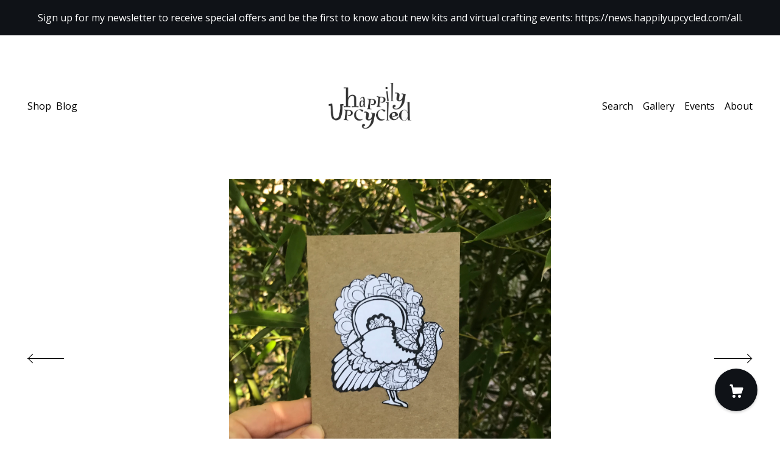

--- FILE ---
content_type: text/plain
request_url: https://www.google-analytics.com/j/collect?v=1&_v=j102&a=630481146&t=pageview&_s=1&dl=https%3A%2F%2Fhappilyupcycled.com%2Flisting%2F902048149%2Fdiy-zen-doodle-turkey-printable-design&ul=en-us%40posix&dt=DIY%20Zen%20Doodle%20Turkey%20Printable%20%7C%20Thanksgiving%20Decor%2C%20Crafts%2C%20and%20Coloring%20Fun&sr=1280x720&vp=1280x720&_u=YEBAAAABAAAAACAAo~&jid=512090744&gjid=1865131688&cid=1361429617.1770082544&tid=UA-66080012-1&_gid=161795716.1770082544&_r=1&_slc=1&gtm=45He61u1n71TG543Pv71538743za200zd71538743&gcd=13l3l3l3l1l1&dma=0&tag_exp=103116026~103200004~104527906~104528501~104573694~104684208~104684211~115938466~115938468~116185181~116185182~116988316~117025850~117041588&z=1775573989
body_size: -451
content:
2,cG-42M41BXLQW